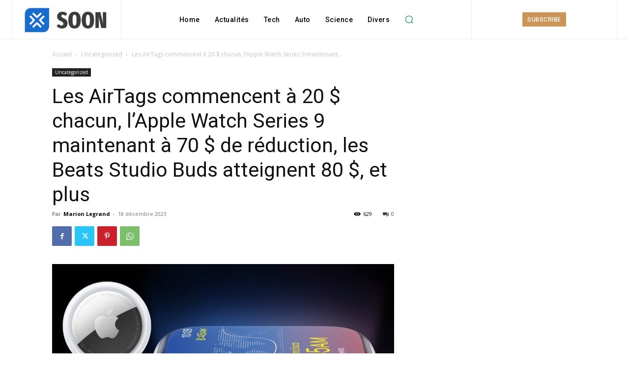

--- FILE ---
content_type: text/html; charset=utf-8
request_url: https://www.google.com/recaptcha/api2/aframe
body_size: 267
content:
<!DOCTYPE HTML><html><head><meta http-equiv="content-type" content="text/html; charset=UTF-8"></head><body><script nonce="jnwu33Rv0awf6ip2PZQ5NA">/** Anti-fraud and anti-abuse applications only. See google.com/recaptcha */ try{var clients={'sodar':'https://pagead2.googlesyndication.com/pagead/sodar?'};window.addEventListener("message",function(a){try{if(a.source===window.parent){var b=JSON.parse(a.data);var c=clients[b['id']];if(c){var d=document.createElement('img');d.src=c+b['params']+'&rc='+(localStorage.getItem("rc::a")?sessionStorage.getItem("rc::b"):"");window.document.body.appendChild(d);sessionStorage.setItem("rc::e",parseInt(sessionStorage.getItem("rc::e")||0)+1);localStorage.setItem("rc::h",'1768439686182');}}}catch(b){}});window.parent.postMessage("_grecaptcha_ready", "*");}catch(b){}</script></body></html>